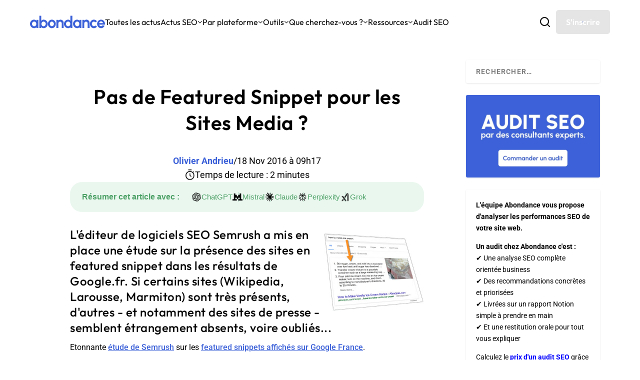

--- FILE ---
content_type: text/html; charset=utf-8
request_url: https://www.google.com/recaptcha/api2/anchor?ar=1&k=6Lew8McoAAAAAFsmlqwdUaHiTSVF_7IW8Z1rZogz&co=aHR0cHM6Ly93d3cuYWJvbmRhbmNlLmNvbTo0NDM.&hl=en&v=PoyoqOPhxBO7pBk68S4YbpHZ&size=invisible&anchor-ms=20000&execute-ms=30000&cb=8u2955pd7n3
body_size: 48599
content:
<!DOCTYPE HTML><html dir="ltr" lang="en"><head><meta http-equiv="Content-Type" content="text/html; charset=UTF-8">
<meta http-equiv="X-UA-Compatible" content="IE=edge">
<title>reCAPTCHA</title>
<style type="text/css">
/* cyrillic-ext */
@font-face {
  font-family: 'Roboto';
  font-style: normal;
  font-weight: 400;
  font-stretch: 100%;
  src: url(//fonts.gstatic.com/s/roboto/v48/KFO7CnqEu92Fr1ME7kSn66aGLdTylUAMa3GUBHMdazTgWw.woff2) format('woff2');
  unicode-range: U+0460-052F, U+1C80-1C8A, U+20B4, U+2DE0-2DFF, U+A640-A69F, U+FE2E-FE2F;
}
/* cyrillic */
@font-face {
  font-family: 'Roboto';
  font-style: normal;
  font-weight: 400;
  font-stretch: 100%;
  src: url(//fonts.gstatic.com/s/roboto/v48/KFO7CnqEu92Fr1ME7kSn66aGLdTylUAMa3iUBHMdazTgWw.woff2) format('woff2');
  unicode-range: U+0301, U+0400-045F, U+0490-0491, U+04B0-04B1, U+2116;
}
/* greek-ext */
@font-face {
  font-family: 'Roboto';
  font-style: normal;
  font-weight: 400;
  font-stretch: 100%;
  src: url(//fonts.gstatic.com/s/roboto/v48/KFO7CnqEu92Fr1ME7kSn66aGLdTylUAMa3CUBHMdazTgWw.woff2) format('woff2');
  unicode-range: U+1F00-1FFF;
}
/* greek */
@font-face {
  font-family: 'Roboto';
  font-style: normal;
  font-weight: 400;
  font-stretch: 100%;
  src: url(//fonts.gstatic.com/s/roboto/v48/KFO7CnqEu92Fr1ME7kSn66aGLdTylUAMa3-UBHMdazTgWw.woff2) format('woff2');
  unicode-range: U+0370-0377, U+037A-037F, U+0384-038A, U+038C, U+038E-03A1, U+03A3-03FF;
}
/* math */
@font-face {
  font-family: 'Roboto';
  font-style: normal;
  font-weight: 400;
  font-stretch: 100%;
  src: url(//fonts.gstatic.com/s/roboto/v48/KFO7CnqEu92Fr1ME7kSn66aGLdTylUAMawCUBHMdazTgWw.woff2) format('woff2');
  unicode-range: U+0302-0303, U+0305, U+0307-0308, U+0310, U+0312, U+0315, U+031A, U+0326-0327, U+032C, U+032F-0330, U+0332-0333, U+0338, U+033A, U+0346, U+034D, U+0391-03A1, U+03A3-03A9, U+03B1-03C9, U+03D1, U+03D5-03D6, U+03F0-03F1, U+03F4-03F5, U+2016-2017, U+2034-2038, U+203C, U+2040, U+2043, U+2047, U+2050, U+2057, U+205F, U+2070-2071, U+2074-208E, U+2090-209C, U+20D0-20DC, U+20E1, U+20E5-20EF, U+2100-2112, U+2114-2115, U+2117-2121, U+2123-214F, U+2190, U+2192, U+2194-21AE, U+21B0-21E5, U+21F1-21F2, U+21F4-2211, U+2213-2214, U+2216-22FF, U+2308-230B, U+2310, U+2319, U+231C-2321, U+2336-237A, U+237C, U+2395, U+239B-23B7, U+23D0, U+23DC-23E1, U+2474-2475, U+25AF, U+25B3, U+25B7, U+25BD, U+25C1, U+25CA, U+25CC, U+25FB, U+266D-266F, U+27C0-27FF, U+2900-2AFF, U+2B0E-2B11, U+2B30-2B4C, U+2BFE, U+3030, U+FF5B, U+FF5D, U+1D400-1D7FF, U+1EE00-1EEFF;
}
/* symbols */
@font-face {
  font-family: 'Roboto';
  font-style: normal;
  font-weight: 400;
  font-stretch: 100%;
  src: url(//fonts.gstatic.com/s/roboto/v48/KFO7CnqEu92Fr1ME7kSn66aGLdTylUAMaxKUBHMdazTgWw.woff2) format('woff2');
  unicode-range: U+0001-000C, U+000E-001F, U+007F-009F, U+20DD-20E0, U+20E2-20E4, U+2150-218F, U+2190, U+2192, U+2194-2199, U+21AF, U+21E6-21F0, U+21F3, U+2218-2219, U+2299, U+22C4-22C6, U+2300-243F, U+2440-244A, U+2460-24FF, U+25A0-27BF, U+2800-28FF, U+2921-2922, U+2981, U+29BF, U+29EB, U+2B00-2BFF, U+4DC0-4DFF, U+FFF9-FFFB, U+10140-1018E, U+10190-1019C, U+101A0, U+101D0-101FD, U+102E0-102FB, U+10E60-10E7E, U+1D2C0-1D2D3, U+1D2E0-1D37F, U+1F000-1F0FF, U+1F100-1F1AD, U+1F1E6-1F1FF, U+1F30D-1F30F, U+1F315, U+1F31C, U+1F31E, U+1F320-1F32C, U+1F336, U+1F378, U+1F37D, U+1F382, U+1F393-1F39F, U+1F3A7-1F3A8, U+1F3AC-1F3AF, U+1F3C2, U+1F3C4-1F3C6, U+1F3CA-1F3CE, U+1F3D4-1F3E0, U+1F3ED, U+1F3F1-1F3F3, U+1F3F5-1F3F7, U+1F408, U+1F415, U+1F41F, U+1F426, U+1F43F, U+1F441-1F442, U+1F444, U+1F446-1F449, U+1F44C-1F44E, U+1F453, U+1F46A, U+1F47D, U+1F4A3, U+1F4B0, U+1F4B3, U+1F4B9, U+1F4BB, U+1F4BF, U+1F4C8-1F4CB, U+1F4D6, U+1F4DA, U+1F4DF, U+1F4E3-1F4E6, U+1F4EA-1F4ED, U+1F4F7, U+1F4F9-1F4FB, U+1F4FD-1F4FE, U+1F503, U+1F507-1F50B, U+1F50D, U+1F512-1F513, U+1F53E-1F54A, U+1F54F-1F5FA, U+1F610, U+1F650-1F67F, U+1F687, U+1F68D, U+1F691, U+1F694, U+1F698, U+1F6AD, U+1F6B2, U+1F6B9-1F6BA, U+1F6BC, U+1F6C6-1F6CF, U+1F6D3-1F6D7, U+1F6E0-1F6EA, U+1F6F0-1F6F3, U+1F6F7-1F6FC, U+1F700-1F7FF, U+1F800-1F80B, U+1F810-1F847, U+1F850-1F859, U+1F860-1F887, U+1F890-1F8AD, U+1F8B0-1F8BB, U+1F8C0-1F8C1, U+1F900-1F90B, U+1F93B, U+1F946, U+1F984, U+1F996, U+1F9E9, U+1FA00-1FA6F, U+1FA70-1FA7C, U+1FA80-1FA89, U+1FA8F-1FAC6, U+1FACE-1FADC, U+1FADF-1FAE9, U+1FAF0-1FAF8, U+1FB00-1FBFF;
}
/* vietnamese */
@font-face {
  font-family: 'Roboto';
  font-style: normal;
  font-weight: 400;
  font-stretch: 100%;
  src: url(//fonts.gstatic.com/s/roboto/v48/KFO7CnqEu92Fr1ME7kSn66aGLdTylUAMa3OUBHMdazTgWw.woff2) format('woff2');
  unicode-range: U+0102-0103, U+0110-0111, U+0128-0129, U+0168-0169, U+01A0-01A1, U+01AF-01B0, U+0300-0301, U+0303-0304, U+0308-0309, U+0323, U+0329, U+1EA0-1EF9, U+20AB;
}
/* latin-ext */
@font-face {
  font-family: 'Roboto';
  font-style: normal;
  font-weight: 400;
  font-stretch: 100%;
  src: url(//fonts.gstatic.com/s/roboto/v48/KFO7CnqEu92Fr1ME7kSn66aGLdTylUAMa3KUBHMdazTgWw.woff2) format('woff2');
  unicode-range: U+0100-02BA, U+02BD-02C5, U+02C7-02CC, U+02CE-02D7, U+02DD-02FF, U+0304, U+0308, U+0329, U+1D00-1DBF, U+1E00-1E9F, U+1EF2-1EFF, U+2020, U+20A0-20AB, U+20AD-20C0, U+2113, U+2C60-2C7F, U+A720-A7FF;
}
/* latin */
@font-face {
  font-family: 'Roboto';
  font-style: normal;
  font-weight: 400;
  font-stretch: 100%;
  src: url(//fonts.gstatic.com/s/roboto/v48/KFO7CnqEu92Fr1ME7kSn66aGLdTylUAMa3yUBHMdazQ.woff2) format('woff2');
  unicode-range: U+0000-00FF, U+0131, U+0152-0153, U+02BB-02BC, U+02C6, U+02DA, U+02DC, U+0304, U+0308, U+0329, U+2000-206F, U+20AC, U+2122, U+2191, U+2193, U+2212, U+2215, U+FEFF, U+FFFD;
}
/* cyrillic-ext */
@font-face {
  font-family: 'Roboto';
  font-style: normal;
  font-weight: 500;
  font-stretch: 100%;
  src: url(//fonts.gstatic.com/s/roboto/v48/KFO7CnqEu92Fr1ME7kSn66aGLdTylUAMa3GUBHMdazTgWw.woff2) format('woff2');
  unicode-range: U+0460-052F, U+1C80-1C8A, U+20B4, U+2DE0-2DFF, U+A640-A69F, U+FE2E-FE2F;
}
/* cyrillic */
@font-face {
  font-family: 'Roboto';
  font-style: normal;
  font-weight: 500;
  font-stretch: 100%;
  src: url(//fonts.gstatic.com/s/roboto/v48/KFO7CnqEu92Fr1ME7kSn66aGLdTylUAMa3iUBHMdazTgWw.woff2) format('woff2');
  unicode-range: U+0301, U+0400-045F, U+0490-0491, U+04B0-04B1, U+2116;
}
/* greek-ext */
@font-face {
  font-family: 'Roboto';
  font-style: normal;
  font-weight: 500;
  font-stretch: 100%;
  src: url(//fonts.gstatic.com/s/roboto/v48/KFO7CnqEu92Fr1ME7kSn66aGLdTylUAMa3CUBHMdazTgWw.woff2) format('woff2');
  unicode-range: U+1F00-1FFF;
}
/* greek */
@font-face {
  font-family: 'Roboto';
  font-style: normal;
  font-weight: 500;
  font-stretch: 100%;
  src: url(//fonts.gstatic.com/s/roboto/v48/KFO7CnqEu92Fr1ME7kSn66aGLdTylUAMa3-UBHMdazTgWw.woff2) format('woff2');
  unicode-range: U+0370-0377, U+037A-037F, U+0384-038A, U+038C, U+038E-03A1, U+03A3-03FF;
}
/* math */
@font-face {
  font-family: 'Roboto';
  font-style: normal;
  font-weight: 500;
  font-stretch: 100%;
  src: url(//fonts.gstatic.com/s/roboto/v48/KFO7CnqEu92Fr1ME7kSn66aGLdTylUAMawCUBHMdazTgWw.woff2) format('woff2');
  unicode-range: U+0302-0303, U+0305, U+0307-0308, U+0310, U+0312, U+0315, U+031A, U+0326-0327, U+032C, U+032F-0330, U+0332-0333, U+0338, U+033A, U+0346, U+034D, U+0391-03A1, U+03A3-03A9, U+03B1-03C9, U+03D1, U+03D5-03D6, U+03F0-03F1, U+03F4-03F5, U+2016-2017, U+2034-2038, U+203C, U+2040, U+2043, U+2047, U+2050, U+2057, U+205F, U+2070-2071, U+2074-208E, U+2090-209C, U+20D0-20DC, U+20E1, U+20E5-20EF, U+2100-2112, U+2114-2115, U+2117-2121, U+2123-214F, U+2190, U+2192, U+2194-21AE, U+21B0-21E5, U+21F1-21F2, U+21F4-2211, U+2213-2214, U+2216-22FF, U+2308-230B, U+2310, U+2319, U+231C-2321, U+2336-237A, U+237C, U+2395, U+239B-23B7, U+23D0, U+23DC-23E1, U+2474-2475, U+25AF, U+25B3, U+25B7, U+25BD, U+25C1, U+25CA, U+25CC, U+25FB, U+266D-266F, U+27C0-27FF, U+2900-2AFF, U+2B0E-2B11, U+2B30-2B4C, U+2BFE, U+3030, U+FF5B, U+FF5D, U+1D400-1D7FF, U+1EE00-1EEFF;
}
/* symbols */
@font-face {
  font-family: 'Roboto';
  font-style: normal;
  font-weight: 500;
  font-stretch: 100%;
  src: url(//fonts.gstatic.com/s/roboto/v48/KFO7CnqEu92Fr1ME7kSn66aGLdTylUAMaxKUBHMdazTgWw.woff2) format('woff2');
  unicode-range: U+0001-000C, U+000E-001F, U+007F-009F, U+20DD-20E0, U+20E2-20E4, U+2150-218F, U+2190, U+2192, U+2194-2199, U+21AF, U+21E6-21F0, U+21F3, U+2218-2219, U+2299, U+22C4-22C6, U+2300-243F, U+2440-244A, U+2460-24FF, U+25A0-27BF, U+2800-28FF, U+2921-2922, U+2981, U+29BF, U+29EB, U+2B00-2BFF, U+4DC0-4DFF, U+FFF9-FFFB, U+10140-1018E, U+10190-1019C, U+101A0, U+101D0-101FD, U+102E0-102FB, U+10E60-10E7E, U+1D2C0-1D2D3, U+1D2E0-1D37F, U+1F000-1F0FF, U+1F100-1F1AD, U+1F1E6-1F1FF, U+1F30D-1F30F, U+1F315, U+1F31C, U+1F31E, U+1F320-1F32C, U+1F336, U+1F378, U+1F37D, U+1F382, U+1F393-1F39F, U+1F3A7-1F3A8, U+1F3AC-1F3AF, U+1F3C2, U+1F3C4-1F3C6, U+1F3CA-1F3CE, U+1F3D4-1F3E0, U+1F3ED, U+1F3F1-1F3F3, U+1F3F5-1F3F7, U+1F408, U+1F415, U+1F41F, U+1F426, U+1F43F, U+1F441-1F442, U+1F444, U+1F446-1F449, U+1F44C-1F44E, U+1F453, U+1F46A, U+1F47D, U+1F4A3, U+1F4B0, U+1F4B3, U+1F4B9, U+1F4BB, U+1F4BF, U+1F4C8-1F4CB, U+1F4D6, U+1F4DA, U+1F4DF, U+1F4E3-1F4E6, U+1F4EA-1F4ED, U+1F4F7, U+1F4F9-1F4FB, U+1F4FD-1F4FE, U+1F503, U+1F507-1F50B, U+1F50D, U+1F512-1F513, U+1F53E-1F54A, U+1F54F-1F5FA, U+1F610, U+1F650-1F67F, U+1F687, U+1F68D, U+1F691, U+1F694, U+1F698, U+1F6AD, U+1F6B2, U+1F6B9-1F6BA, U+1F6BC, U+1F6C6-1F6CF, U+1F6D3-1F6D7, U+1F6E0-1F6EA, U+1F6F0-1F6F3, U+1F6F7-1F6FC, U+1F700-1F7FF, U+1F800-1F80B, U+1F810-1F847, U+1F850-1F859, U+1F860-1F887, U+1F890-1F8AD, U+1F8B0-1F8BB, U+1F8C0-1F8C1, U+1F900-1F90B, U+1F93B, U+1F946, U+1F984, U+1F996, U+1F9E9, U+1FA00-1FA6F, U+1FA70-1FA7C, U+1FA80-1FA89, U+1FA8F-1FAC6, U+1FACE-1FADC, U+1FADF-1FAE9, U+1FAF0-1FAF8, U+1FB00-1FBFF;
}
/* vietnamese */
@font-face {
  font-family: 'Roboto';
  font-style: normal;
  font-weight: 500;
  font-stretch: 100%;
  src: url(//fonts.gstatic.com/s/roboto/v48/KFO7CnqEu92Fr1ME7kSn66aGLdTylUAMa3OUBHMdazTgWw.woff2) format('woff2');
  unicode-range: U+0102-0103, U+0110-0111, U+0128-0129, U+0168-0169, U+01A0-01A1, U+01AF-01B0, U+0300-0301, U+0303-0304, U+0308-0309, U+0323, U+0329, U+1EA0-1EF9, U+20AB;
}
/* latin-ext */
@font-face {
  font-family: 'Roboto';
  font-style: normal;
  font-weight: 500;
  font-stretch: 100%;
  src: url(//fonts.gstatic.com/s/roboto/v48/KFO7CnqEu92Fr1ME7kSn66aGLdTylUAMa3KUBHMdazTgWw.woff2) format('woff2');
  unicode-range: U+0100-02BA, U+02BD-02C5, U+02C7-02CC, U+02CE-02D7, U+02DD-02FF, U+0304, U+0308, U+0329, U+1D00-1DBF, U+1E00-1E9F, U+1EF2-1EFF, U+2020, U+20A0-20AB, U+20AD-20C0, U+2113, U+2C60-2C7F, U+A720-A7FF;
}
/* latin */
@font-face {
  font-family: 'Roboto';
  font-style: normal;
  font-weight: 500;
  font-stretch: 100%;
  src: url(//fonts.gstatic.com/s/roboto/v48/KFO7CnqEu92Fr1ME7kSn66aGLdTylUAMa3yUBHMdazQ.woff2) format('woff2');
  unicode-range: U+0000-00FF, U+0131, U+0152-0153, U+02BB-02BC, U+02C6, U+02DA, U+02DC, U+0304, U+0308, U+0329, U+2000-206F, U+20AC, U+2122, U+2191, U+2193, U+2212, U+2215, U+FEFF, U+FFFD;
}
/* cyrillic-ext */
@font-face {
  font-family: 'Roboto';
  font-style: normal;
  font-weight: 900;
  font-stretch: 100%;
  src: url(//fonts.gstatic.com/s/roboto/v48/KFO7CnqEu92Fr1ME7kSn66aGLdTylUAMa3GUBHMdazTgWw.woff2) format('woff2');
  unicode-range: U+0460-052F, U+1C80-1C8A, U+20B4, U+2DE0-2DFF, U+A640-A69F, U+FE2E-FE2F;
}
/* cyrillic */
@font-face {
  font-family: 'Roboto';
  font-style: normal;
  font-weight: 900;
  font-stretch: 100%;
  src: url(//fonts.gstatic.com/s/roboto/v48/KFO7CnqEu92Fr1ME7kSn66aGLdTylUAMa3iUBHMdazTgWw.woff2) format('woff2');
  unicode-range: U+0301, U+0400-045F, U+0490-0491, U+04B0-04B1, U+2116;
}
/* greek-ext */
@font-face {
  font-family: 'Roboto';
  font-style: normal;
  font-weight: 900;
  font-stretch: 100%;
  src: url(//fonts.gstatic.com/s/roboto/v48/KFO7CnqEu92Fr1ME7kSn66aGLdTylUAMa3CUBHMdazTgWw.woff2) format('woff2');
  unicode-range: U+1F00-1FFF;
}
/* greek */
@font-face {
  font-family: 'Roboto';
  font-style: normal;
  font-weight: 900;
  font-stretch: 100%;
  src: url(//fonts.gstatic.com/s/roboto/v48/KFO7CnqEu92Fr1ME7kSn66aGLdTylUAMa3-UBHMdazTgWw.woff2) format('woff2');
  unicode-range: U+0370-0377, U+037A-037F, U+0384-038A, U+038C, U+038E-03A1, U+03A3-03FF;
}
/* math */
@font-face {
  font-family: 'Roboto';
  font-style: normal;
  font-weight: 900;
  font-stretch: 100%;
  src: url(//fonts.gstatic.com/s/roboto/v48/KFO7CnqEu92Fr1ME7kSn66aGLdTylUAMawCUBHMdazTgWw.woff2) format('woff2');
  unicode-range: U+0302-0303, U+0305, U+0307-0308, U+0310, U+0312, U+0315, U+031A, U+0326-0327, U+032C, U+032F-0330, U+0332-0333, U+0338, U+033A, U+0346, U+034D, U+0391-03A1, U+03A3-03A9, U+03B1-03C9, U+03D1, U+03D5-03D6, U+03F0-03F1, U+03F4-03F5, U+2016-2017, U+2034-2038, U+203C, U+2040, U+2043, U+2047, U+2050, U+2057, U+205F, U+2070-2071, U+2074-208E, U+2090-209C, U+20D0-20DC, U+20E1, U+20E5-20EF, U+2100-2112, U+2114-2115, U+2117-2121, U+2123-214F, U+2190, U+2192, U+2194-21AE, U+21B0-21E5, U+21F1-21F2, U+21F4-2211, U+2213-2214, U+2216-22FF, U+2308-230B, U+2310, U+2319, U+231C-2321, U+2336-237A, U+237C, U+2395, U+239B-23B7, U+23D0, U+23DC-23E1, U+2474-2475, U+25AF, U+25B3, U+25B7, U+25BD, U+25C1, U+25CA, U+25CC, U+25FB, U+266D-266F, U+27C0-27FF, U+2900-2AFF, U+2B0E-2B11, U+2B30-2B4C, U+2BFE, U+3030, U+FF5B, U+FF5D, U+1D400-1D7FF, U+1EE00-1EEFF;
}
/* symbols */
@font-face {
  font-family: 'Roboto';
  font-style: normal;
  font-weight: 900;
  font-stretch: 100%;
  src: url(//fonts.gstatic.com/s/roboto/v48/KFO7CnqEu92Fr1ME7kSn66aGLdTylUAMaxKUBHMdazTgWw.woff2) format('woff2');
  unicode-range: U+0001-000C, U+000E-001F, U+007F-009F, U+20DD-20E0, U+20E2-20E4, U+2150-218F, U+2190, U+2192, U+2194-2199, U+21AF, U+21E6-21F0, U+21F3, U+2218-2219, U+2299, U+22C4-22C6, U+2300-243F, U+2440-244A, U+2460-24FF, U+25A0-27BF, U+2800-28FF, U+2921-2922, U+2981, U+29BF, U+29EB, U+2B00-2BFF, U+4DC0-4DFF, U+FFF9-FFFB, U+10140-1018E, U+10190-1019C, U+101A0, U+101D0-101FD, U+102E0-102FB, U+10E60-10E7E, U+1D2C0-1D2D3, U+1D2E0-1D37F, U+1F000-1F0FF, U+1F100-1F1AD, U+1F1E6-1F1FF, U+1F30D-1F30F, U+1F315, U+1F31C, U+1F31E, U+1F320-1F32C, U+1F336, U+1F378, U+1F37D, U+1F382, U+1F393-1F39F, U+1F3A7-1F3A8, U+1F3AC-1F3AF, U+1F3C2, U+1F3C4-1F3C6, U+1F3CA-1F3CE, U+1F3D4-1F3E0, U+1F3ED, U+1F3F1-1F3F3, U+1F3F5-1F3F7, U+1F408, U+1F415, U+1F41F, U+1F426, U+1F43F, U+1F441-1F442, U+1F444, U+1F446-1F449, U+1F44C-1F44E, U+1F453, U+1F46A, U+1F47D, U+1F4A3, U+1F4B0, U+1F4B3, U+1F4B9, U+1F4BB, U+1F4BF, U+1F4C8-1F4CB, U+1F4D6, U+1F4DA, U+1F4DF, U+1F4E3-1F4E6, U+1F4EA-1F4ED, U+1F4F7, U+1F4F9-1F4FB, U+1F4FD-1F4FE, U+1F503, U+1F507-1F50B, U+1F50D, U+1F512-1F513, U+1F53E-1F54A, U+1F54F-1F5FA, U+1F610, U+1F650-1F67F, U+1F687, U+1F68D, U+1F691, U+1F694, U+1F698, U+1F6AD, U+1F6B2, U+1F6B9-1F6BA, U+1F6BC, U+1F6C6-1F6CF, U+1F6D3-1F6D7, U+1F6E0-1F6EA, U+1F6F0-1F6F3, U+1F6F7-1F6FC, U+1F700-1F7FF, U+1F800-1F80B, U+1F810-1F847, U+1F850-1F859, U+1F860-1F887, U+1F890-1F8AD, U+1F8B0-1F8BB, U+1F8C0-1F8C1, U+1F900-1F90B, U+1F93B, U+1F946, U+1F984, U+1F996, U+1F9E9, U+1FA00-1FA6F, U+1FA70-1FA7C, U+1FA80-1FA89, U+1FA8F-1FAC6, U+1FACE-1FADC, U+1FADF-1FAE9, U+1FAF0-1FAF8, U+1FB00-1FBFF;
}
/* vietnamese */
@font-face {
  font-family: 'Roboto';
  font-style: normal;
  font-weight: 900;
  font-stretch: 100%;
  src: url(//fonts.gstatic.com/s/roboto/v48/KFO7CnqEu92Fr1ME7kSn66aGLdTylUAMa3OUBHMdazTgWw.woff2) format('woff2');
  unicode-range: U+0102-0103, U+0110-0111, U+0128-0129, U+0168-0169, U+01A0-01A1, U+01AF-01B0, U+0300-0301, U+0303-0304, U+0308-0309, U+0323, U+0329, U+1EA0-1EF9, U+20AB;
}
/* latin-ext */
@font-face {
  font-family: 'Roboto';
  font-style: normal;
  font-weight: 900;
  font-stretch: 100%;
  src: url(//fonts.gstatic.com/s/roboto/v48/KFO7CnqEu92Fr1ME7kSn66aGLdTylUAMa3KUBHMdazTgWw.woff2) format('woff2');
  unicode-range: U+0100-02BA, U+02BD-02C5, U+02C7-02CC, U+02CE-02D7, U+02DD-02FF, U+0304, U+0308, U+0329, U+1D00-1DBF, U+1E00-1E9F, U+1EF2-1EFF, U+2020, U+20A0-20AB, U+20AD-20C0, U+2113, U+2C60-2C7F, U+A720-A7FF;
}
/* latin */
@font-face {
  font-family: 'Roboto';
  font-style: normal;
  font-weight: 900;
  font-stretch: 100%;
  src: url(//fonts.gstatic.com/s/roboto/v48/KFO7CnqEu92Fr1ME7kSn66aGLdTylUAMa3yUBHMdazQ.woff2) format('woff2');
  unicode-range: U+0000-00FF, U+0131, U+0152-0153, U+02BB-02BC, U+02C6, U+02DA, U+02DC, U+0304, U+0308, U+0329, U+2000-206F, U+20AC, U+2122, U+2191, U+2193, U+2212, U+2215, U+FEFF, U+FFFD;
}

</style>
<link rel="stylesheet" type="text/css" href="https://www.gstatic.com/recaptcha/releases/PoyoqOPhxBO7pBk68S4YbpHZ/styles__ltr.css">
<script nonce="0y3jxKuSp_-lCsdTs8-edQ" type="text/javascript">window['__recaptcha_api'] = 'https://www.google.com/recaptcha/api2/';</script>
<script type="text/javascript" src="https://www.gstatic.com/recaptcha/releases/PoyoqOPhxBO7pBk68S4YbpHZ/recaptcha__en.js" nonce="0y3jxKuSp_-lCsdTs8-edQ">
      
    </script></head>
<body><div id="rc-anchor-alert" class="rc-anchor-alert"></div>
<input type="hidden" id="recaptcha-token" value="[base64]">
<script type="text/javascript" nonce="0y3jxKuSp_-lCsdTs8-edQ">
      recaptcha.anchor.Main.init("[\x22ainput\x22,[\x22bgdata\x22,\x22\x22,\[base64]/[base64]/[base64]/[base64]/cjw8ejpyPj4+eil9Y2F0Y2gobCl7dGhyb3cgbDt9fSxIPWZ1bmN0aW9uKHcsdCx6KXtpZih3PT0xOTR8fHc9PTIwOCl0LnZbd10/dC52W3ddLmNvbmNhdCh6KTp0LnZbd109b2Yoeix0KTtlbHNle2lmKHQuYkImJnchPTMxNylyZXR1cm47dz09NjZ8fHc9PTEyMnx8dz09NDcwfHx3PT00NHx8dz09NDE2fHx3PT0zOTd8fHc9PTQyMXx8dz09Njh8fHc9PTcwfHx3PT0xODQ/[base64]/[base64]/[base64]/bmV3IGRbVl0oSlswXSk6cD09Mj9uZXcgZFtWXShKWzBdLEpbMV0pOnA9PTM/bmV3IGRbVl0oSlswXSxKWzFdLEpbMl0pOnA9PTQ/[base64]/[base64]/[base64]/[base64]\x22,\[base64]\x22,\x22SsOZM8Oow6vDosOxJcOww7gbIMOIwqkAwohswqfCvMKpKMK/wonDj8KCLMObw5/DjMOcw4fDukDDnzdqw4NwNcKPwrzCnsKRbMKew63Du8OyKxwgw6/DiMOpF8KnTcKKwqwDdcONBMKew7VAbcKWUgpBwpbCqMOVFD9JHcKzwoTDnBZOWQjClMOLF8O3Um8CV1LDkcKnNz1ebmYbFMKzek3DnMOsb8K1LMOTwo3ChsOeewXChlBiw4/[base64]/[base64]/DqMK7wr/CkcOlMDjCvMKDw6zDpGYFwrbCi2HDn8OhQcKHwrLCqMKAZz/DvHnCucKyNcKMwrzCqENSw6LCs8ODw6NrD8K2D1/CusKaf0N7w6PCvgZIS8OgwoFWbcKew6ZYwrUtw5YSwrsdasKvw67CgsKPwrrDlMKPME3DpmbDjUHCvC9RwqDCnBM6acKqw6F6bcKuHT8pDj5SBMOawojDmsK2w4PCtcKwWsOTFX0xAsKGeHs2wq/DnsOcw6bCkMOnw7wiw5pfJsOgwofDjgnDq2cQw7Fqw5dRwqvCgX8eAXR7wp5Vw5TCkcKEZUU2aMO2w6UQBGB+wpVhw5UyCUk2wrzCpE/Dp3kAV8KGVC3CqsO1BWpiPnbDqcOKwqvCrQoUXsOvw6rCtzFwG0nDqzHDm28rwppDMsKRw7DClcKLCQcYw5LCox3CngN0wpwhw4LCukIAfhcXwpbCgMK4GsK4EjfCsX7DjsKowpPDjH5LQcKEdXzDrwTCqcO9woNKWD/[base64]/CqcKrUgrDvcO9wozCvS0CXsO+ZcOVw74zd8Ozw4vCtB0Iw4DChsOOMwfDrRzChcOVwpLDuyjDs2Ydf8KVMA3Do1zCmMO/w7M8T8K+cBUcT8KNw7zCmSPDksK0KsOcw4XDl8KHwqkJUivCnkHDp3pBw6ZtwqvDuMKWw5XCjcKGw77DnipbbsKWJG8EYHjDl0w8w4TDtXDClmDCrsOSwo9cw6EoPMKkSsOGE8KAwqlMTDzDu8KGw64MZcOQVzrChMOowprDgsODfyvCkgYtVcKjw4LCt3/CsV/[base64]/DcKkcScFbFPDmAxEw4XDncOHwo/CtMKCw6DDsMKcwoAYwr3Dhi8qwowMMBdZGsO6wpLDsQrCvSzCtwdaw6jCosO/KWvCizdFRXzCnnfClXZbwr9gw4jDqcKaw4DDgF3Do8Kbw7nDsMOvw696AcOKUsOTOAVcDi0sd8Kzw5dwwrJ8wpkSw4M/w7J+wqgrw6nDlsO9PDVuwr1UfhrDlsKWGcKAw5XCqsKme8OLPTrChhHDlcK+YSrCmcK6wp/[base64]/DqsOed23ClFfCkcOsLMOzYMKywpfDhMK1wo8Rw5nCgsOUbgbCtCPCj0nCrFZBw7HDmUktaFkTC8OlZsKwwp/DlsKKGsOcwrMZLMOowp3DmcKTw6/DssKCwp7DqhHCnw7Cu00lZVnDujXClFDDv8OQB8KVUEIJKnfCt8O2PV/[base64]/Cp2piw6/Cu2spw5AMw4NTw7AAwoTCiMOqDMOEwq92SXBZw43DomDCj8KwS3hjwpfCvAgbJcKAYAkCGR5lK8KKwpnDqsKzIMKfw5/DrELDnR7CrXU0w7PDoX/DizfDrcOBXHUmwqnDlQDDvArCjcKGaBkcfsKaw5JZFBbDkMK2w7rCrsK8SsOBwrgZSwU/bS3CkCPCmcOHLMKQbnvCl0BXfsKpwrlow7RbwofCu8OPwrnCvMKfD8O4cBbCvcOmwq3CuAldwrlrTsKhw4cMR8K/InjDjHjChAQWC8K0V33CvsKwwrLDvG/DvirDucKoRmFnw4rCkDrCg2/CqiJTL8KLWsKrfU7DpMOawpXDpMK9dzrCn21qNMOmEMOVwqZXw57CvsOkEsKTw6vCvy3CkUXCtj4NXMKCfigOw7vCnRlUacOBwqfDj1bCrScqwoFfwo8eMWvChk3Dl0/Dhy/DtwXDjXvCiMKqwog1w4pcw57ClkFAw75pwqfDqybDusKrw5HDmsOkTcO8wrh4JRx+wpfCisOVw4Bnw47Cs8KBBxfDoA/DnVPChcO7S8Omw4how7BVwr5sw4Ukw4UPwqTDpsKiaMOjwqrDgsKmFsKQYsKNCsKwNcOXw47CoXI1w7wewqc7w4XDomrDuWXCsVLDm0/DtgDCgxIoUF5LwrzCmQrDksKHHikAAD/DrMKqYDvDsTfDuAvCv8K9w6bDn8K9BXvDgj0ewo0FwqVHwpJ8w79PT8OQUXQyCg/DucKsw4Ekw5M0KsOhwpJrw4DDq03CocKlUcKrw4fDhMOpIMK8w4vDocOKcMOWNcKDw4rDrsKbwpYKw5kNw5rDs3I/wrLDmQvDrMK0wq9Ww4rCpsOxfnTDpsOJOA7DoVfCvsKMMAvCoMO2w4nDnlgpwrpbw75FLsKJDUkRTjsCw5BfwpnCq1hlecKSC8Kfd8Odw53ClsOvJT3CgMO1V8K7L8K3wqYKw65zwqnCsMOWw7FMw5/[base64]/w7PDh8KVeMONUsKswqdawrfDukPDscKhIT7DogLCqcONw4JvJhjDlkxDwpc5w6o/P1nDr8Oow4I8B17CpcKLQQPDt0RSwp7Cgy/Cj1PCoDcWwqHDtT/Csh5wVXs3w77CrCvCi8KILQ5qWMOUAlvCvMOXw6vDrz3CjMKpXVpOw69LwrtsUyrClyTDksOFwrIYw6bClQnDswZ5w6DDkgZNH30/wp4PwqLDr8Osw6IFw5lfecO/dH1FKA1ccVPCnsKHw4E7wowQw5/DnsOhFsKBcsKRATvChTTCtcOAcQxnMDxRw7xnNm7DjMKXWsKwwrTDl0vCk8KDwoDDrsKOwpLDhX3CrMKCa3jDhcKowo/DqMKww5TDpsKrOQzCo03Di8ORw67CgsOxWsK0w7TDsV4OBCxFXsOGQhB3TMOMQ8OHAUZ1wqzDs8O9b8KtTEUwwoTCg2Ymwrg0AcKcwoTDtHMKw68GX8K2wr/ChcOvw4vCkMK/B8KcdFxgUiLDgsOdwrlJwr83E0Yxw6bCt1vDgMKdwozCi8Oiwp3DmsO7woc1BMKYVA7DrG/DkcOZwoJQPsKvJVfCmxrDm8Odw6DDusKEUxXCosKjPy3CqF0JesOqw7bCvsK8w61TCllYN1bDt8Kpwrs+UMOZMWvDhMKddkzCscO/w5J2aMKgDcKnbsKAPcKJwodxwpPCpi4qwqFdw5fChA5awo7Cm0g/wr7DgFdEDsORwr5cw53DjkrCkGNBwrTChcODw4vChMKew5BAA39SAl/CijRsV8KnTVHDgsKRQy9racOjwpwaSw0+d8OWw5zDtUXDp8ORbsKGKcO6PsK4w797Zj1oUiUxKVpnwrjCshssFxNJw6Nzw7VFw4PDlx5sTiZFEGTCm8KYw5lYVDAvMsOXw6DDvz3DrMOlK23DviYCEztKwq3CoBZowoA5ZVLCqcO4wpzDsSbCgQfDvjwDw6/ChMKGw5k8w6tFbUzDvcO7w4DDi8OjW8OpKMOjwqx3w40OSwzDocKtwrPCqnVJTnbCs8K6fsKrw6d1wozCn0t/PsO/[base64]/FyTCqkrCjMKTw7/Cr8OYw4zChcOAasK3wqvDmV7DqQrDn3YYwrPCssK6bMKxUsKgHX5ewqYNwql5U2DDjEpUw5bChhbChB9lw4XDsxTDjEhqw6/[base64]/CtWUwwp1sw4pXw71pAcOIAytuw5rCicKmw6nCvwTDkVvCumTDlnvCtzIiQcOMGAR8N8Kiw73DlAcVwrDChibDtcOUMcKnPgbDp8Kqw6TDpCPDox99w6LClThSfW9Uw7xmNMOsRcKyw7TCsk/CpUDCtsKOEsKeGwoUYAwKw4fDgcKYw7TCv2FrWBbDtxMjAMOlax0xWTnDiE7DqwANwo4cwo4rQcOswqsxwpYnwrBjb8OYU3JsOQ/CvA3CszQzBBE5WgXDlMK1w5MQw6/DiMORw7V/wqnCq8K0PS58woTCmArCpVRCIMONW8KNwpLDncKWw7bCsMOkSnfDhsO6Q3DDpidsYmhgwqJ+wosgw5nClsKqwrPCncK5wooPSD3Ds0ZWw6DCi8K4URdyw4RHw5NRw7vCiMKqw6nDt8OWQQtMw6ItwpUfbBzChMO8w4oRwqU7wrc4S0bDt8KrLyg9OTDCrMK8TMOnwq/CksOqccK2w5UCNsK7w7w3wozCtsKJYGNdwoEAw5R8wpk+w7vDvsOad8KfwpNwWS7CvUsnw5AWVT81wrMKw7vDl8K6w6XDocK5w7xWwpFcCG/[base64]/CrnjCllnCsBvDpUYLwqXCncK8FcKKwpZNRBonwrnCucOxLE/Cs2RJwoMww4JTHcKZchIgYcK0a3/DqRp+wqgowo7Dp8OuUsKbP8OKwqJ5w6rDscOlUMK3TsKEXcK4OGYHwpzDpcKsDx7CmW/[base64]/Cq8OoOVrDskHCocOSw53CpsKTZMOxw4PCpCDDocKVwqdpw4IaOSLCnTc1wr9lwoxTIF0twrHCkMKvHMOyVU/DkRUmwoXCqcOrw4bDuVlGw5PCisKYQMOLLx9dS0TDp2FQPsKowp3DgRMpOkojXR/DjhfDkx4IwrkHFFXCo2fDhG9aPMOTw5DCkUnDsMODRGkEw7s6X0t0w47DrcOMw5h4wpMZw7VuworDky9ORg/[base64]/DgTrCtA4xPMKCwrkCw64Qw5AeWMKxeyjDkMKbw4oxc8K4OMKPKF7Ds8KsLh0vw40+w5PCs8KfWTbCoMOGTcOyOMKeYMO5UsKkF8OPwo/CuVdEwotQUsOaEMKDw41xw5J6fMOQWMKOW8OzasKiw5glBC/DqAbDqsOZwoHCt8Ojb8Kvw5PDk8Khw4ZKOMK9AMOBw6MFwpBtw6R0woNSwqvDpsOTw7HDkml8asO1C8Kgw4Rqwq7CocK8w7QxWydDw4TDgUdVIQPCgl0oO8Kqw4s9wpnCrQRVwoLCvy3DucOLw4nDuMOJw7zDo8KXwpp7asKdDRnDt8O0I8K/XsKSwpwawpfCgUYKwrHDk18sw4/[base64]/Q8KMw4DCmsK1w5DChFzDi8K0wrxmwpVHwoBpJ8Ojw5N/wrPClgRrAkTDnsONw5giPjQew4fDphXCqcKkw5QEw5DCtjPDsDc/UxTDlA3DnE8pLmPDmSbCicKTwqjCo8KIwqcgX8OhCcOfw63Cji7DimzDnk7DpRnDuH/CmMO9w6B6wq1sw6wsYyfCj8OawpvDk8KMw57ClSDDrcKew4lNHA4ewpY/w6JGf17CrsOyw7F3w69oLkvDssKfPMOgcUQew7NlCWrDg8KawqvCsMKcd23CulrCoMOuYsOaJ8Kjw4rDncKVA2AWw6HCtcKUF8ODBzvDvCXCuMOSw6AvGG3DhSTCncOzw4LDvFQKRsO2w65ew4wAwpVQRBlGIwxHwpvDlAQsI8KRwqBPwqs/[base64]/Dt8KTw7bCu8OTNE7CvyLDmw3DsV9zOsOcIAsvwrfDjMOjDcOVRGgPVMKAwqcXw4DCmMOEd8Kuf33DghPCqsKTCMOpJcK/woMIwrrCvmg9YsK5wqgIwptOwqlFwph8w6wJwqHDhcKDQXjDoXhSawnCpX/[base64]/Cn8OxwqbCpGoRw5V7woHCtE7DjsOvwq5awrlzKF3DvhfCtMOEw44uw5XDhMKcwqjChcOYEUIrwojDgEZePWXCg8K2DsOkEsOwwrlaYMKVJMOCwqFTalh/QlxnwpjDpFfCg1Y6CMOXVGfDp8KIBHbDs8KIc8OJwpBhDlrCl0tTdjzDp1NSwo58wrfDunQkw6YxCMKSbHscGMKYw4oAwr54RQhSJMONw4s5bMK1fMKFY8OQOyXCtMK8wrJKw7bDlcKCw5/CtsOxFyjDo8KydcOOdcOdXnXDkgvCqsO7w6TCssOow7U8wqHDucKAw4bCvMOhAXdpEsKVw5tKw4zCh0V6ZXzCrU0OecO/[base64]/CtiDCuFLCkWvDoRjDnMORUcKfwpcuwo1md0FUwq/Chj18w6g2W31sw5ZnDsKsD1rCqUhfwrgxZMK6CcKawrEfwqXDj8KpeMOMA8O1L1oyw5rDpsKNGltre8KwwqgvwoPDiyvDrFnDkcK8woAcVEADT1gcwqR7w4YNw4ZIw7JSHH0uZGzCoAUOw5lTwpF9wqPDiMO/w7nDrHXChMK+ETTDlTjDgsK2wo9nwoowXxfCrsKAMA9TdERALDDDjkB1w4rCkcOZOcKGVcKRaR0Fw4QNwrTDocOiwpdZG8OOwotXfMOjw4w8w68pLmAbw7PDk8Oqwo3DoMO9I8K1w6FOw5TDhsOrw6ppwpJFwoDDk3wrdCDCl8KScMKlw6V/[base64]/wrLDkcOmwoPDqCZaZsOicgjDksKPw5UPw77CpcOvPsKIVBzDngzDhlxsw6LDl8K8w5FFE0E5OMKTDF7Cp8OMwofDs2B1V8KXTi7DvndYw63CsMODbxLDh1RHw4DCvDbCgG51eUrClDEdGicvNsKJw6fDtHPDkMKcdHkFw6BJwr/CpVcqG8KEHiTDlihfw4fCm1AGb8OYw5rChQYSLWjDscKqCywrZVrCtUZWw7pOwo03IVAdw5Z6EcOkN8O8IRQDU2gRw4nCocKbRVHCuy4qV3fCpVtFX8O+BMKYw4piflpuw4Ymw4DCnB/Co8K5wq9JfUnDgMKOfE/ChCUMwoJzDhhDEjh5wo3DgMO9w5vCpsKIw6jDowDCnnpkGsOlwoFFd8KSPGvCp3pvwqnDqMKUwonDtsOfw6rCigLCmh7DusOgwrp0wrnCgMOoD1ROYcOdw5nDknrCiiDCkDPDrMKvexUdKhwvGksew5sTw6B/wqbCh8O1wqs2w5zCkmjCin/DrxAUHsOwPEZNQcKkFMKywqrDksKnLnkHw5vCusKewrh8wrTDsMO7ZDvDpcKFUV3Dsl4/[base64]/Dh8OFwoE9wqvCsErCr8O4GMOqw7TDi8Kufz/DuRfDjMOwwrw3Qicdw6QOwqdsw4PCv07DqSMHFMODUQ5owqnCm2rCmsKwdMKfJ8OfIcKWw4XCosKrw7hcMTlHw4zDqsKyw7LDn8K/w7MlbMKMTsOEw7J4w5zDgH/CoMK/[base64]/CusO4P0XDiMODwr8lwqBqw615w43DqsKxP8ORw6zDuUPDuXbCicKcLcKNPRYxwrPDscKdwpLDlkhCw6HDu8Ksw5AWSMO3C8OlCsOnfTdoYcOHw43CoEUCX8KcU2kSAzzChVXCrMKKJ3Ruwr/Dm3tjwrQ4HiPCuQxhwpTDqQDDqH4GSHhSw6zClUlWUMOUwodXwpzCvBobwr/DmwBocsOCXcKWEsO/C8OTYnbDojJYw7vCshLDuQZIbcKqw5MuwrLDrcOOWMOUWV3DsMOuMMOtfcKhwr/DhsK1Mg5RWMObw6nCp1XCu34owpwJRsKewovCqcOiMygdM8O5w6fDtm8wGMKhw6jChW7Dr8OCw750ZVxNwqXCjizCusONwqd6wqjDpsOhwpHDoGF2WU7CpcKOecKiw4fDscK4wocIw47DtcKrMHDDvsK2eBrCgMKIdTLCjF3CjcOFZhfCvj/Ch8Kgw519GcOPaMKAI8KGKAXCrMO+dsOIIsOHf8Kqwr3Dp8KrdxVRw7nDjMKZTUnDtcOAF8K3fsOGwq5ew5hqS8OVwpbCtsOxYcOvQSrCnljDpMO3wp4gwrpxw65fw7rCsFvDkWvCujLCrirDksObCMOcwoXCrMK1woHDisOZw6HDikMkLcK7en/[base64]/Cr8OSOMO+csKMwqXDt8O0wrrDl8OsBSpOw6hVwr0rN8OSA8OTbsOJw4pkcMK9OWXCiX/[base64]/E8KVIRbCqMOrw61Bwo3CgGwIw4LClFpkw6LDpWEpwo9nwr1QFkbCpMOZDcOvw6UVwqvCisKCw7vCv1HDmMK5SsKnw6/[base64]/CgHg2OsOrfHvDj8OQOsKIw7Qew4kiQGbDosKEfRjCrH5Rw7cbZcOSworCpgvCtsKrwp10w73DgBsvwq8Rw7HDuzPDvV/DqcOww67CiiTCusKHw57DssObwpwrwrLDsgliDGlmwqkVYsKeQMOkNMO3w7omWD/[base64]/Dk8KIYcO6OXHDmW4VPFZpZ1jDulM9Qi3DtMKeFA0dw4YfwqIKBgwLHMOrw6nCqUzCmMKhOTXCicKTBTE7wq5OwoRKUcKbbMOjwoQUwoTCqMOQw5stwr4OwpM9Hz7Dj1fCucOZNF9fw4bCggrCtMKDwr4ZD8OPw6rCvW4OJMKaI3XCnsOeUMO1w7Ulw75/[base64]/Cv8KreTQ3FyUAw55owqICw5nCtGvCrsOPwq8ECsKlwqPCqWXCkxPDk8KqTgnDkB9pK2LDmMK6bREvQSvDpsOaSDtOZcOdw4hnNsOFw4TCjjnDs2k6w704H1d4w4Q/RH7DiHjCiXHDqMO1w4/DgR07NQXCpFQMw6DCp8KwW2FaHEbDixUpfsOrwqfCjUHDtwnCk8Kgw63DsW7CrR7CkcK3wrrCosKtR8OAw7hGCWldRk3DkAbCoXddw5DDvcO9UAImPsOzwqfCmE3CmABtwqzDpUNgK8KAXmfDnAPDjcKEcMOYeGrDucOlKsKuL8KcwoPDiA4/WgnCt31qwpB7wo3CsMKSRMKQP8KrHcOow7LDr8O/wpxWw5crw4DCvjPCkBkNXWhlw5xOwofClB1yZmItdi5lwqsVVnpIPMOKwoPChX7DjS8jLMOIw6dRw5gMwqPDhMOrwqwSME3Dk8K1BwnCmEAVw5tmwq/CgsK/I8K/w7Vswp3Cr0QQDsO9w4jDhGLDjBnCvsKqw5VUw6pYKk5bwobDqsK6w5/CjR1yw5HDncK+woF/[base64]/ZXLDrcOsGFbDscKOEgJ/HjcAXsOcwoZIP0RtwqxUDQfCl3whNAAdZSczXjnDq8O7w7nChMOsesOgBG/CozjDlsKgesOhw4XDuCknJQkrw6nDmcOeEEXDksKvwopmYMOCw6QDw5nDtBHCk8OeOQtNHnUWX8KJXGEtw5PCkizDt1bChznCkMK8wp/DgEdVUw8ywqHDjmp2woVgw4kvGMO4GAnDk8KfecOXwpNPScOVwqPChcKkcD7CicKbwrN0w6DCv8OachwmKcKkwoXCoMKbwp8iJXlaCytLwo/[base64]/[base64]/CsMK0McKGw6vCvw5zwoYXEcKrwowswpsyw5fCocO5F8O3wp5Uwp5YXW/[base64]/CgcOcQ3g9wrwqw5rCpAHDp2gnwrwZWMOdNRBgw63DpV/[base64]/wp3DrcOSwqoYRH3DmnHDljRvwrYNw6XCrcKAdFvDscOLNlHDksO3R8KkVQ3CtBxNw71gwpzChxYMOcOXGBkDwochN8KYwp/DrhzCkV7DnAjCgsOrwpfDscOCaMOlTmk6w7J0YkJFRMOXcHXCg8OcK8K+w6AZAzvDmGI8SW/Dt8K0w4QYUMKNayd4w68KwqVRwp4zw4rDjFTCu8KMfU85acOYSsOHecKdO3VXwr/Dh20Pw44mfiHCucOcwpFgcUp3wogGwoDCl8KmPsKSLy4pWEDCnsKaFMO8YsOaLCk4A1LDjcKcScOJw7TDnyHCkF9gYDDDniwJM3YgwpLDixvDi0LDngDCo8K/wp7DksK3RcO1AcO6w5VaUUgdZMK6w47DvMKHQsOHcFlycMKMw65lw5TCsVFAwrnDncOWwpYWwqhgw5/CuAXDgmLDnR/CtcKZFcOVCRxOw5LDhFLDrUoZD13CqhrCh8OawrzDhcObSUZiwqLDgcOqdhLCuMKkw5Rkw5JMSMKaIcOOe8OywoVLSsOXw7J1woPDr0RUUQtrAcK/[base64]/[base64]/w5rDtgbCqhAgH8KwWTBsw7LDgMKfT8ODw4B4w5xow5XDlmLDuMOmAsOQC1tAwq5hw7Q4RyA+wqgiw7PChDppw4h6XcKRwpbDq8KkwoNLRsOESihhwowzV8O8w6bDpSbDvEENPR1HwpApwpvDp8K/w5PDh8Kew6LDjcKjQcOwwqLDkncyGMKcbcKRwrh4w4jDjcOEUl7Ds8OzEDbCtMODeMOQFwZxw6jClibDiGzDmMK1w5vDlcKmNF5vOMOUw4xPa2h0wq/DhzVIb8K+woXCmMKXGGzCsAQ+dBXCll3DmcOjwpLCmTjCpsK5w7nCvF/Chg3DlmImHMOZFGdjL23DvXxcNTRfwr7DosOeU0R6TmTCqsOKwpJ0MSAPBSLCpMOcw57DscOtw7XDsxHDrMOpwprCjF5CwpXDv8OFwpvCrMKIU37DhcOFwqVuw6QmwrvDm8OjwoNYw6pyATpFFcKzLC/[base64]/Cui3DgRoKNSHDpTHClAjDqw/DnVYQHSsdNn3DlhxYEmogw59la8OcakQGRR3DuEN/w6NeXcO8RsOLX3JUWMOBwoHCjWtuc8K3ZMOVbcOuw5EIw79zw5DCu34JwpVJw5DDniHCgMKRDlDCqV4VwoXClcKCwoBnw6kmw4tKLcO5wqVdw7jDmHrDo1M4UUV2wrHChsKnX8OpRMO/acORwrzCh0zCs3zCrsOxejEgf1DDpWlqKMOzAiVPG8KpGMKtTGkAGCxbUMOmw6A+w7kuw6PCmcKyIcOBwpodw4bDhmp1w6MfVsK9wqFmU28pw6AfSMOkw6FkBMKMwrfDn8OQw6Emwos4w5hKX1sKacOcwqohFcOewp/Dr8Obw71QJMK9KS8TwpEfEsK8w5HDgiAywo3DjHsUwo80wpnDmsOdwp7ChMKCw7HCm1ZDwqDChCYubgbCo8K1wp0cIltSLznCkinClkdTwq9ewprDv30PwprCjHfDmj/CiMKaQD/DuUDDqVE5UFHCrMOzUWYWwqLCoVzDiEjDmUNowoTCi8OKw77DjxFyw6UyE8OPKMO0w6/CnMODecKdZMO1wqDDq8K5E8OEL8KUBcOxwp3CmcKWw4M/worDuSU1w6dYwrsWw4o4wpLDqDrDjzPDq8O6wp7CsGEtwq7DhsOiFWF+wofDk3jCkw3CgjjCr2Z0w51Vw4YXw5dyGTxLRnR4ecKtWcOBwpxVw4vCi2l8CDwiw5nDq8OhNMOCfWMvwo7DiMKww6zDs8OywoMhw4LDksOqJ8K7w7/CmcOhcT87w7zCi0rCsjPCpVPClRvCqGnCoX8YG00swpZNwpzCthFswrvDusOewqLDh8OCw6IlwpAsP8ONwrxFdHwjw7ghIsKpw7k/wogkHyMtw5gYJgPClMK/ZD1uwrrCoyfDoMKaw5LCg8KPwpjCmMKQF8OZBsKcw6gfdQBnEH/[base64]/DnsKFbcOtw5bCtxjDmsKAAcKiwrM1NMKMw4NnwoQOfsOcZcOXVWnClkPDvGDCvsKfTMOTwqB/WsK6w7YfV8OnNsOdXCzDm8ODHCXCkgPDsMKnbwPCtAY3woEqwo3CtMOSFCTDl8Odw4Fiw5LCg2/CuhrCu8K7KSMdXcK1QsKdwrHCosKhU8OzeRw0Kh0+wpTDtXLCs8OtwpnCpcOfZMO4LFHCnkRiwp7Co8KcwqLDjMO0BWvCk1kqwojChMKjw6RQUGLChWgEw4Jhwp3DnHh5MMO0az/DksOGwqxTdStwS8Kfwr4Rw4vClcOzwpM4wrjDmw5ow5pmN8KoQsOiwrkTwrXDhcKow5vCi2BOHRHDiA1xdMOqw4/DoWkBBMO4C8KcwoXCnHt0HinDr8OqJwrCj2cnBcKSw5vDlcODa0PDsD7CrMKuNsKuIT/DosOtCcOrwqDCoDJowrjCjMO+RMKzccKVwqvCvylXdBfDiR/[base64]/EcOvwoXDnMOgbsOow4HCp1HDlTIbD8KEdTpKXMKXLsKHwpEHw7EAwp7CksKvw43Cumsaw67Ct35HTMOIwoo4IcKiHgQPEMOGw5LDq8OSw4rCnXjChsOtwp7CpmbDtXbDkyfDjcKSBGTDpD7CuwvDsjlxwpgrwpZswpnCiyU3wqbDpyZ1w57Dky/CoFLCsRvDvMOFw6I2w4PDlsKIGSzCuSnDhydbUXPDjMKFw6vCpsOiI8KSw5cAwpnDhTUEw57Cp2JsYsKLw7fCp8KkGsOHwpMwwprCjsOYRsKfwqrCuTHCgcOZEnZbLgxww4LCsxjCscK0wqJcw4LCiMOlwp/ChsKuw6MHDwwYwowiwpJ9WwQnZ8KONE/[base64]/[base64]/Dvz92E8ObPiDCtyQcw6vDmsKAEsOlw5jDt2PDp8K8wrFWw7E8ZcOWwqfDisO/w6APwozDk8K7w77DmwXCqWXChmfCi8KHw7PDqhfCk8Kqwo7DkcKVP2kZw7FjwqRAc8OHQSfDo8KbV3LDg8OoL2bCuRnDpcKwHMOEUFoOwrTDqkUzwqglwrwQwoDCuSzDgcOuOcKgw5wJEDIXdcKRS8KyfmjCgVZyw4BBSHprw7DCl8KERV/CuEvCmMKdAVbDjMOzdA0mHMKbw47CmTlTw5DDscKLw5/[base64]/[base64]/CucKMMcOHw4Fpw4XCkz4CSRrDlsKdFkIwFMOkOyVVARDDoVrDuMOew5jDi1M5FQYdDwzCgcOFQMKOZBk1wpdTdMOGw61LBcOkAcOmwpNDFGFawofDgsKfWzLDtsOFw5R1w4TDmsKyw4TDpmDDlsKywrcGHMKdRxjCmcO5w5/[base64]/[base64]/Dr8KzDTPDhMKsBkM6VsKRKxdYUMOHIDnDrMKdw4wXw7fDl8KwwpMKwp4awpbDql/DhXjCgMKoPsKzMzDCiMKOLGDCtsKydMOIw6k7wqFddnE+w6sjOVrDn8KSw5PDqUVew7FAUsOKYMOgM8KFw4seMVNsw7XCk8KPAsKbwqHCrMObQnxefMKuw4/DrcKSwq7Cv8KmDGbCisOWw63CjULDuzbDmDYaThDDi8OOwoA3XsKfw70cHcOWX8Oqw4seUWDCoQbDiVjDgWTCiMODHRnCgSYnwq/CswTCk8OpWnh5wpLDocOAw5gewrJGTkkoaTNtc8Kaw71owqoew5rCrXJhw6Irwqhhw4Idw5DCksKZFcKcK1xaW8KZwpxUbcOmw7vDhcOfw4JUBcKdw656CgFTFcOvN3TDt8Otw7Nyw4pmwoHDpcKyA8OdaB/DqcK+wq4ELMK/[base64]/DkDfDmcK1HnnDrhjDpQLDvQfCgnBawp8cdQzDvGTCjGVSM8OTw4LDqMKaLADDpXpPw7TDkcOUwpRcKC7Dj8KrX8KVA8Otwq5HDRHCtsKOMBDDv8KwKHtAQMORw4DCgD3CucKmw7/CuD3CrzQEw4nDmMKcUcOBw7HDucKQwqjCjRjDlBQ5YsO+LVrCnVDDqm0bJsKvLT8hw4NpFWVdAsKGwq7ClcK+IsK/w4XDgwcRwrZ9w7/CkzXDgMKZwoJOwq7CuE/DiSvCi19+Q8K9KXrCtVPDlx/Cl8Kpw5YFw47DgsORMHLCsxl4wq0fTMKhKhXDlj8mGDfDv8KMAGEFwqg1w45fwppSwq5iGcO1AsOSw6pAwpNgF8OyQcKAwq9Iw6TCok0Cwopbw4zChMKxw4DDi0xtw5LCisK+K8KQw63DusOnwrcMEGgXKcO9d8OLMiUcwow9LcOkwqjDsQosIgLCncK/wot4NcKKQHbDg8KvOFxewqNzw7XDrkvCh1lUKDXCiMK4DsKfwpoDNQV/A14jYMKrw4JsOMOdb8K6Tzpiw5LDvsKdwpAqMUjCkkjCmMKFNgN/YMO0OV/ChnfCkWJtH3svwq3CmcKJwpvDgGbDgMO1w5ExK8K5wr7CjUbCtcOMX8OYw4ZFPcKZwpDCoEvDqCfDicK0w6/DmUbCscK0ZcOOw5HCpVctFsK+wpN7csOuXitCYsK3w6gLwrNEw6fCiGA3wprDulR/cT0HD8KpDAYAD0bDn3xLXAlJZxoIQSXChjnDsQ3CoAbCusKmLh/DiSXCslZBw4vDvQgMwplsw43DkXbDnQtmVVTCh20Aw5bDi2TDtcOQSFDDvy5kwoZ/EWnCpMKswrR5woXCpwQEAgMwwosfDMOYH1bDqcONw7RuK8KuFsKAwogZw6t7w7pzw7jClcOeSWLCriHCscOGXsKFwrANw5bDj8KHw5PDvFXCkFjCnmUSEsKywqwzwqUQw5ADbcOCX8O9w4vDqcOrQD/Cq0DDs8ONw7PCqWTCjcK9woR/wo1xw7wkwqtvLsOZWUPDlcOWS3EKMsKzwrAFUXcwwpw1wpbDjjJmT8Oqw7EAwp1zasOWAMKCw4nCgsKXZn3CmQfCnlrDuMOtLMKkwodDET3DsAHCgsOIwr7CjsKow73CllLDtMOLwp/Do8OHwq/CjcOKNMKlW2oEGD3Cg8Odw6TDrz5KXg5+NMOaPzglwrPDhR7DhcOAw4LDh8ONw7LDhj/DgwUCw5nCpx/DlW9nw7fDlsKqJsKXw5DDucObw5sOwqdZw73CsH8Nw6dAwpB6W8KTwrrDgMK/LcKSw4jDkA/CncKuw4jDm8O1WinCpsOpw5YEw4BVw7A8w5Asw4/DoRPCt8OAw4DDncKBw5rDhsOfw4F2wr/CmhnCjy09wr3Dr3LChMOyHVwcECfCowDCrH5RHFFNwp/CgcKzwqXCqcKcNsOkXwoEw5Qkw4ROwqzCrsObw4FISsO7U3NmaMODw4Jsw7gpTlhTw5tKC8Omw547wq/[base64]/CjsKiAS9jw7MoLRXCjcOXw4kWd8OawrbCiVshw4N/w4nCqU3DvlE5w7nDhDscDkQrLUhsG8KjwpUXw4YXZMO1wrACwqVdWi3Cp8Klw5Zlw4BnK8OTw6XDhDAtwoPDpTnDrixOMEsEwr0GSsO4X8Kaw6U8wqwwOcKkw5rClE/CuC7CkcKmw4jCncOnUArCkCfDshQvwrQ8w5ceLSx8w7PDlsKpeixuRsOcwrdUPkZ7wqpVImrDqXZnB8OuwoUowqsHOMOjbMKrXjYbw63Ct1p/Gg8xfMO9w7wcc8KKw6fClUM7woPDiMO/w59jwpd8wo3CpMKEwoLCnMOhMXXDt8K+wopGw7l3wrd6w6sMbsKZdcOAw6c7w6oCAS3CgEnCssKAVMOcNhAgwpRNZsKnfBvCqj4jfsO+Y8KFVsKJfcOUw43DrMOjw4fCjcKmLsOxXsOTw5HCh0Y/w7LDsx/Ds8KNYWDCrnEbG8OQWcOqwonCgm8uR8KsN8Oxw4pQRsOUDQMLfw/CjUIrwqPDvMKsw4xBwooDFGNmQhXDnEvDtMKZw4gmVERVwqrDuT3DoFlkaz1YVsKqwqwXUE5lW8OGw6XDkcKETsKcw5lSJmk/EMO9w58jNcKVw5bDrMOCAMK1Ays6woLDimjDhMOHJSbClMOrfUMLw5zDulHDokXDrVJGwr9pw500w4k7w6fCgVvChHDDlwJOwqY4wrkUwpLDmcK/wqzDgMO4IEfCvsOpZWYpw5Z7wqB0wpJyw6MnDlNiwpLDvMO1w4zDjsKUwrNyKU42wrYAdUHClcKlwrfCscKPwoo/w70uEW5uABBjRQwKwp1sw5PDmsKFwq7CiVXDksKcw6XChmJvw7Axw7krw7zCixTDu8KHwrnCpMOiw7LDohsZYsK1CsKiw5FLWcKUwrvDksOUCcOhRMKbwqvCg3oEw5BRw7/DkcK4JsO2JmDCpcOBwrdhw7DDm8Oyw7XCqmcGw5HDlsO5w4AHwpHCgXZIwrNtKcOhwo/DocK/[base64]/DhAZLHX8TU8KjwrvDgcKdbHDDlMK1D8OyN8OmwobDsksafxUDworCnsOHw5JKw5TDjBPCuwDDrAI+woDCvTzDu0HChho0w61KfHFzwqDDm2rDvcOsw5LCmBPDhsOXLMOBHMK7wpM7f3wawrluwq0ZERLDpmzCsFDDjDfCty/Cv8OpHMOIw4gxwrHDkFnCl8KRwrNuwq/Dr8OcCE9xD8OGOsKTwpkZwrc8w5YhP0DDjADDncOxXh7CqcO5Yk5qw41uZsKxw7Upw5FWcUsKw4DDnhjDp3nDk8OFB8O5LUfDmXNAV8KAw67DtMKxwrbDgh8wIxzDhWPCj8Kiw7/DpTrDqR/[base64]/DnsK9wpbDjD7CusKwwpnCiB1OOG45KVLCpGjDgcOcw6BpwrsaAcK9w4/CgsOSw6cqw79Dw6oLwrVmwoRIDMOiKMKZF8O2dcK3w4RxOMKWTMOzwo3DjSrCtsOLCS3Cn8OIwoc6w5hKeBRwTw/Cm0cSwp3DusOKWXpywpHCmg/CrX41UsOWeEF4PyI4EMK0J0NPFsOgA8ORclPDh8OvSX7Ds8KywpdwTUXCu8KRwo/DkVfDsWzDunBYw5zCrMKxD8OLWcK9eW/DgcO5W8Okwq/CtgXCoRZkwrLCr8Kcw5/Cu27DhgnChsOBFcKYAF91LcKfw6fDtMKywrxmw7/Dj8O9dsOHw59ywqAXcCvDrcKawotiFS0wwoVmJkXCsx7ChlrCkhdxw6owX8KuwqbDnE1jwolRGnDDhzXCn8KgPU5Lw74UTMKswoMpQsKyw4USXX3CmVfDhRptw6rDrcO9w6t/w6ksBljDgcO3w5PCrlAcwq3DjTjCgMO1fWIDw59dFMOiw5cuMsKdYcKHcsKBwpHDpMK/wok1Y8K9wrEvFwPCniIPIS/[base64]/DgH5FT8OqTcOGLsK+S8KPWBLChhUiZGkWYT3DoyRbwoLClsOxQMK5w4RQZcOcMMKkDMKfSE1tQiFONinCsX8NwrhXw6LDg1hvVMKjw47Cp8OuGsK4wo4eLmcyGsO4wrnCixLDhBDCi8OVZ0N/w741woNPVcKRdSzCpsOVw6jCuQnCqVxmw6PCgEPCjwbChhVRwp3DmsOKwoEEw44lZcKoNlzCk8KiHMOww5fDgw4cwo3DgsKkFi0QBMKyPEwlE8KedUzCg8OOw77Dsn9IbzAaw6PCosOUw5lowo7DgVXDsDtvw63CgFdOwrERfToxdhvCg8Kuw5rDscK+w6UBGy/CsAYOwpZzUcOVY8KiwrDCqQoILGTClXzDv3AXw6cqw6nDnQ1DX31yJMKMw61iw4AiwpwSw7bDkw/CpRfCoMK4wr3DkgoBNcKjwp3DqD8bQMOdwp/DsMKNw73DgHXCm3YHTcK6CcO0IMKtw6HCicOePgZywpnCh8OidjkiNsKGenrCiE4zwqlGd0BxSsOPbWbDsUfCtsO4A8KGRzLCpAE2U8OrIcK9w5LCjwVOb8O/w4HCo8K8wqLCjWZzw78jOsOSw5VEBknDnAJVCmxew7AHwoocRcOtND0GSMK0dnnDqlY+YsOLw74owqbCrsOCdcKBw73DnsKyw60WGy/CpcKxwq7Cp0LDpnUEwosnw6pvw5jDlXTCrsK5AsK0w6kZIsK6asKuw7ZoRsO+w5N6wq3DocKFw4nCmRbCjWI+WMOzw6kfIzDCiMOKEsOvX8KfCGpJcnPCm8KgCidpQcKJTsOOw58tK0bDqCYVBikvwo17wr5ge8KlcMKVw6/DjnvDm2osUmXDhBHDosK/IMK0YQAFwpAnZTnClWVIwrwdw7vDg8KnM0fCk07DgMKFV8KUb8Oow75oZMO6IcKLfxLCuQtlJcKRworCkxJLw43DpcOxK8KGQMOYQmpVw5law5tfw7FbLicNW3TCnSXDj8OZNhFGw6HCi8OJw7PCnBhQwpMuwoXCtk/DmRJUw5rCksKYBcOUJsKFw4ZwFcKZwrUKw7nCjsKgcRY/QsOrMMKQw6bDo0UQw7gdwrXDqG/DrBVJD8KnwroVw581DXrDgMO/[base64]/ChQoQMsK7wq52Ew7Cj8KdXUrDqMOpPmIsaQrDug7CkFp5wqc2Z8KjDMOHwqLCqsOxMUfDq8OvwrXDqsKEwohuw5tTQ8KVwrTCpsOAwpvDtk/[base64]/[base64]/DnMKHUcOowoZoPjMxw6/DtcKUHz3DgcOyw7vDjAvDlsKmByIyw7dzwpoFfMOsw7F5YF/DmjtPw7ceYMO5UW7CsRPCpSjCg3ZeHsOhPsK8LMOJCsOnNsOGw40LelApBGHCrsOeOWnDjsK4w7PCoyPCj8Odwrxnfi/DsjLCtFB4woR6esKIZsO/wr5ncUMeTMOpwrJ9IsKAKx3Dh3nDlRU9LRA/YcKaw71/YsKDwo1IwrQ1w57CqUl8wptRWz/ClcOvbcOILwHDviJyNVLDqU/Cg8Oid8O5PDYWZWjDtcOpwqvDji/ChRIxwr3CmwvDjMKJw6TDl8OgD8O6w6jDssKiCCZsP8O3w7LDukdUw5PDjkbDscKRCELDj1MUCmcQwpvDqHfCpMOmw4PDsU5qw5Ihwoppwro0eUDDiALCn8KSw4/DlcKCecKlXkRmYjzDnMK1DhHDjFUQwp3Cg3BUw5AWGUZFQShSwo7DusKLLzh4wpbClVgew5Acwr7CgcOcZB/[base64]/[base64]\x22],null,[\x22conf\x22,null,\x226Lew8McoAAAAAFsmlqwdUaHiTSVF_7IW8Z1rZogz\x22,0,null,null,null,1,[21,125,63,73,95,87,41,43,42,83,102,105,109,121],[1017145,246],0,null,null,null,null,0,null,0,null,700,1,null,0,\[base64]/76lBhnEnQkZnOKMAhk\\u003d\x22,0,0,null,null,1,null,0,0,null,null,null,0],\x22https://www.abondance.com:443\x22,null,[3,1,1],null,null,null,1,3600,[\x22https://www.google.com/intl/en/policies/privacy/\x22,\x22https://www.google.com/intl/en/policies/terms/\x22],\x22YqLAbz/lqK2CjPDVTyVEBEfLerVuV1EnsrcQ83ZsHNQ\\u003d\x22,1,0,null,1,1768821869548,0,0,[228,170],null,[126,191,248],\x22RC-RkbcNeB0DZoi3g\x22,null,null,null,null,null,\x220dAFcWeA5dDTGdM9QhSlabTFhZGd2et5rXuU-QBsgD33qZHjBA4Sh8uVCr-DJwb-3ux1BHq4T1UVk3Mz2Ib0i9ccZmEpaY6bcKAg\x22,1768904669501]");
    </script></body></html>

--- FILE ---
content_type: text/html; charset=utf-8
request_url: https://www.google.com/recaptcha/api2/aframe
body_size: -248
content:
<!DOCTYPE HTML><html><head><meta http-equiv="content-type" content="text/html; charset=UTF-8"></head><body><script nonce="pM3GhRLANd99Ery68hWrvA">/** Anti-fraud and anti-abuse applications only. See google.com/recaptcha */ try{var clients={'sodar':'https://pagead2.googlesyndication.com/pagead/sodar?'};window.addEventListener("message",function(a){try{if(a.source===window.parent){var b=JSON.parse(a.data);var c=clients[b['id']];if(c){var d=document.createElement('img');d.src=c+b['params']+'&rc='+(localStorage.getItem("rc::a")?sessionStorage.getItem("rc::b"):"");window.document.body.appendChild(d);sessionStorage.setItem("rc::e",parseInt(sessionStorage.getItem("rc::e")||0)+1);localStorage.setItem("rc::h",'1768818272084');}}}catch(b){}});window.parent.postMessage("_grecaptcha_ready", "*");}catch(b){}</script></body></html>